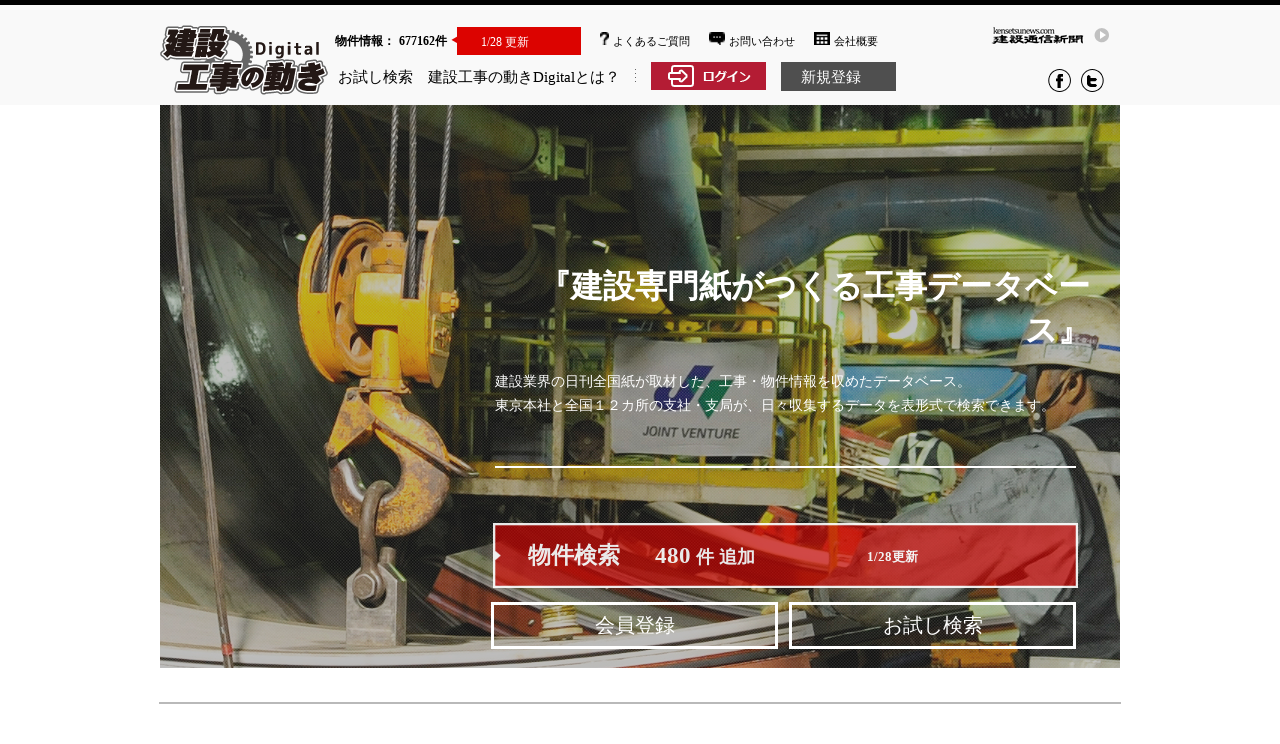

--- FILE ---
content_type: text/html; charset=UTF-8
request_url: https://ugoki.kensetsunews.com/
body_size: 23037
content:
<!DOCTYPE html>
<html lang="ja">
	<head>
		<meta charset="utf-8">
		<title>「建設工事の動き Digital」　トップページ
</title>

		<!-- CSSの読み込み -->
		<link href="/css/normalize.css" rel="stylesheet">
<link href="/css/my.css" rel="stylesheet">
<link href="/css/style.css" rel="stylesheet">
<link rel="stylesheet" href="/css/styles.css">

		<!-- JavaScriptの読み込み -->
		
		<!--[if lt IE 9]>
		<script src="/js/html5shiv.js"></script>
		<script src="/js/respond.js"></script>
		<![endif]-->
		
<script>
  (function(i,s,o,g,r,a,m){i['GoogleAnalyticsObject']=r;i[r]=i[r]||function(){
  (i[r].q=i[r].q||[]).push(arguments)},i[r].l=1*new Date();a=s.createElement(o),
  m=s.getElementsByTagName(o)[0];a.async=1;a.src=g;m.parentNode.insertBefore(a,m)
  })(window,document,'script','https://www.google-analytics.com/analytics.js','ga');

  ga('create', 'UA-78627314-1', 'auto');
  ga('send', 'pageview');

</script>
		
	</head>
<body>
			
	<header>
	<div id="header_wrap">
		<div class="header_line_black"></div>
		<div id="header">
			<div id="header_logo1"><a href="/"><img src="/img/kouji_logo.png"></a></div>
			<div id="header_area">
				<div class="tier">
					<div id="upper_tier1">
						<div class="sub_menu"><b>物件情報：</b></div>
						<div class="sub_menu"><b>677162件</b></div>
						<div class="sub_menu update_date">1/28 更新</div>
						<div class="sub_menu help_icon"><img src="/img/qestion.png"></div>
						<a href="/faq" class="sub_menu">よくあるご質問</a>
						<div class="sub_menu query_icon"><img src="/img/query.png"></div>
						<a href="mailto:ugoki-support@kensetsunews.com" class="sub_menu">お問い合わせ</a>
						<div class="sub_menu"><img src="/img/corpration.png"></div>
						<a href="https://www.kensetsunews.com/corporate"><div class="sub_menu">会社概要</div></a>
					</div>
					<div id="upper_tier2"><a href="https://www.kensetsunews.com/"><img src="/img/kensetsunews_logo.png" alt="logo2" id="header_logo2"></a></div>
				</div>
				<div class="clear"></div>
				<div class="header_line_gray"></div>
				<div class="tier">
				
					<div id="lower_tier1">
													<a href="/trial"><div class="menu">お試し検索</div></a>
							
																					<a href="/introduction"><div class="menu">建設工事の動きDigitalとは？</div></a>
																			
						<div class="menu"><img src="/img/dot.png"></div>
	
													<a href="/user/public/login"><div class="menu"><img src="/img/login.png"></div></a>
							<a href="/mou"><div class="menu member_new">新規登録</div></a>
											</div>

					<div id="lower_tier2">
						<a href="https://twitter.com/kensetsunews" id="twitter_aicon" ><img src="/img/twitter.png" ></a>
						<a href="https://www.facebook.com/kensetsunews" id="facebook_aicon"><img src="/img/facebook.png"></a>
					</div>
				</div>
			</div>
		</div>
		<div class="clear"></div>
		<div class="header_line_gray"></div>
	</div>
	</header>


    <div id="intro" style="margin: 0; padding: 0; text-align: center;">
        <!-- <div style="height: 200px; width: 960px; background-color: #F5F5F5; text-align: center; margin: 0 auto;">intro_area1</div> -->
        <div id="articleinfo" align="center">
            <div class="absolute">
                <div class="title">
                    『建設専門紙がつくる工事データベース』
                </div>
                <div class="description">
                    建設業界の日刊全国紙が取材した、工事・物件情報を収めたデータベース。<br>
                    <div class="interchar">
                        東京本社と全国１２カ所の支社・支局が、日々収集するデータを表形式で検索できます。
                    </div>
                </div>
                
                <hr width="90%" size="5" color="#fff" class="partitionline">
                <h2 class="linkbtn">
                    <a href="/ugoki/news" id="link">
                        <div class="articlelink">
                            <div class="article">
                                <div class="articlenumber">
                                    <label for="link" class="property">物件検索</label>
                                    <label for="link" class="number">480</label>
                                    <label for="link" class="ken">件</label>
                                    <label for="link" class="published">追加</label>
                                </div>
                            </div> 
                            <div class="datatime">
                                <div class="update">
                                    <label for="link">1/28更新</label>
                                </div>
                            </div>
                        </div>
                    </a>
                </h2>
                <div class="clear">
                </div>
                <div class="linkbtn">
                    <a href="/mou" id="link">
                        <div class="registration">会員登録</div>
                    </a>   
                </div>
                <div>
                    <a href="trial" id="link">
                        <div class="searchtry">お試し検索</div>
                    </a>   
                </div>
            </div>
        </div>

        <hr size="3" color="#b9b9b9" width="960px" style="margin: 0 auto;">
        <div id="koujinougoki_descriprion">
            <h1>「建設工事の動き&nbsp;Digital」とは？</h1>
            <div class="above text">日刊全国紙である「建設通信新聞」が持つ取材ネットワークで、官／民、建築／土木すべての建設プロジェクト計画から設計、入落札に関する情報を収集、新聞記事ではなく、データ形式として提供します。情報は毎週水曜日に更新し、新聞記事のスクラップではなく、Excelなどで加工できるデータ提供が特徴です。新聞に未掲載の情報も数多く収録しています。</div>
            <div class="left_area">
                <h3>現在掲載中の最新物件情報（一部抜粋）</h3>
                <table id="article_info">
                    <tr>
                        <th class="item1">項目</th>
                        <th class="item1">内容</th>
                        <th>掲載件数</th>
                    </tr>
                    <tr>
                        <td rowspan="3">工事種別</td>
                        <td class="even_number">建築</td>
                        <td class="even_number post_number">
                            220件
                        </td>
                    </tr>
                    <tr>
                        <td>土木</td>
                        <td class="post_number">
                            165件
                        </td>
                    </tr>
                    <tr>
                        <td class="even_number">設備</td>
                        <td class="even_number post_number">
                            45件
                        </td>
                    </tr>
                </table>
                <h3>「建設工事の動き　Digital」のデータ優位性</h3>
                <div class="text text_bottom">日刊全国紙「建設通信新聞」に掲載されたすべての工事記事に加え、未掲載の情報も収録、データ化しています。新聞記事検索にはない、整理された工事情報が全国規模で検索でき、貴社の営業活動に幅広く役立ちます。貴社のニーズにもとづいて検索したデータは、Excelなどで加工できるCSV形式で一括出力が可能です。</div>
                <a href="/mou" id="link"><button>会 員 登 録</button></a>
            </div>
            <div class="right_area">
                <img src="img/success.png">
                <div class="text text_bottom">サービスを提供している日刊建設通信新聞社では、本社と全国12カ所の支社・支局が日々、取材に動いています。「建設通信新聞」1日の記事数は平均で約２００本。これらの記事から、工事やプロジェクトに関する情報を抽出・再構成するとともに、未掲載の情報も加えて、生きたデータを収録しています。</div>
            </div>
            <div class="clear"></div>
        </div>
        <hr size="3" color="#b9b9b9" width="960px" style="margin: 0 auto;">
<!--         <div class="newNews"> -->
<!--             <h1>お知らせ・最新ニュース</h1> -->
<!--             <div class="titleText"> -->
<!--                 建設工事の動きdigitalの最新情報やお知らせを掲載いたします。 -->
<!--             </div> -->


                                         <!--
﻿<div class="topNews" style="width: 960px; height: auto; margin-left: auto; margin-right: auto;">


	<div class="topLeftNews">
		<div class="subNewsTitle">
			次回更新について（2024年8月9日）
		</div>
		<div class="dateText">
			
		</div>

		<div class="newsText" style="text-align: left; width: 960px;">
８月12日（月）から15日（木）まで、夏季臨時休業のため、次回のデータ更新は８月21日となります。ご了承ください。
		</div>
	</div>

	
	<div class="topRightNews">
		<div class="subNewsTitle">
			大型工事物件が増えております
		</div>
		<div class="dateText">
			２０１６年４月１日
		</div>
		<div class="newsImage">
			<img src="/img/test2.png">
		</div>        
		<div class="newsText">
			社会保険加入促進取り組みの目標年次まであと1年。首都圏ではゼネコン各社が積み上げた手持ち工事高(未消化工事高)も年度後半から相次ぎ着工、大型工事のピークを迎える。中期的には建設産業従事者の異次元とも言える大量退職に備え、生産性向上の取り組みも急速に進む。
		</div>
	</div>
	
</div>

<div class="clear"></div>

<div class="lowNews">

	<div class="lowLeftNews">
		<div class="subNewsTitle">
			システムメンテナンス予定のお知らせ
		</div>
		<div class="dateText">
 			２０１６年４月１日
		</div>
		<div class="newsImage">
			<img src="/img/test.png">
		</div>
		<div class="newsText">
 			社会保険加入促進取り組みの目標年次まであと1年。首都圏ではゼネコン各社が積み上げた手持ち工事高(未消化工事高)も年度後半から相次ぎ着工、大型工事のピークを迎える。中期的には建設産業従事者の異次元とも言える大量退職に備え、生産性向上の取り組みも急速に進む。
		</div>
	</div>
	
	<div class="lowRightNews">
		<div class="subNewsTitle">
 			お電話にてお申し込み頂きましたお客様へ
		</div>
		<div class="dateText">
 			２０１６年４月１日
		</div>
		<div class="newsImage">
			<img src="/img/test2.png">
		</div>
		<div class="newsText">
 			社会保険加入促進取り組みの目標年次まであと1年。首都圏ではゼネコン各社が積み上げた手持ち工事高(未消化工事高)も年度後半から相次ぎ着工、大型工事のピークを迎える。中期的には建設産業従事者の異次元とも言える大量退職に備え、生産性向上の取り組みも急速に進む。
		</div>
	</div>
-->	
<div class="clear"></div>
</div>


                         

<!--         </div> -->
        <hr size="3" color="#b9b9b9" width="960px" style="margin: 0 auto;">
        <div id="three_points">
            <h1>３つのポイント</h1>
            <div class="above_text">建設専門紙ならではのデータ項目の豊富さと、実務での使用を念頭に置いたExcelなどで加工できるCSV形式のダウンロード機能、最新の情報を見逃さない更新情報通知機能（メールによる通知、７月開始予定）がポイントです。</div>
            <div id="point3_area">
                <div id="point3_area">
                    <div class="point_123">
                        <div class="point_1 opacity relative1">
                            <h3><font size="5">1.</font>業界屈指の詳細検索</h3>
                            <div class="text_size">あらゆる属性での検索が可能です</div>
                        </div>
                        <img src="img/3point_1.png" class="point_img">
                        <!-- <div class="point_img" id="point_img_1"></div> -->
                        <div class="point_1 point_height">
                            <div class="text_3point">工事名、工事場所、工事規模、発注者、施工者、設計者など、あらゆる属性での検索が可能です。データは毎週水曜日に更新されます。</div>
                            <a href="/search_help"><button>検索手順を見る</button></a>
                        </div>
                    </div>
                    <div class="point_123">
                        <div class="point_2 opacity relative1">
                            <h3><font size="5">2.</font>結果の一括ダウンロード</h3>
                            <div class="text_size">「CSVファイル」としてダウンロードが可能です</div>
                        </div>
                        <img src="img/3point_2.png" class="point_img">
                        <!-- <div class="point_img" id="point_img_2"></div> -->
                        <div class="point_2 point_height">
                            <div class="text_3point">検索結果は、Excelなどの表計算ソフトで加工できる「CSV形式」としてダウンロードが可能です。毎週更新される情報を付加して、貴社独自のデータが作成できます。</div>
                            <a href="/csv_help"><button>CSVの活用手順</button></a>
                        </div>
                    </div>
                    <div class="point_123">
                        <div class="point_3 opacity relative1">
                            <h3><font size="5">3.</font>メールによる更新情報の受け取り</h3>
                            <div class="text_size">キーワード登録をしておくとメールで通知されます</div>
                        </div>
                        <img src="img/3point_3.png" class="point_img">
                        <!-- <div class="point_img" id="point_img_3"></div> -->
                        <div class="point_3 point_height">
                            <div class="text_3point">キーワード登録をしておくと、更新時にそのキーワードを含んだ情報がアップされたら、メールで通知されます。</div>
                            <a href="/mail_help"><button>メールの活用手順を見る</button></a>
                        </div>
                    </div>
                </div>
                <div class="clear"></div>
                <a href="/mou" id="link"><button class="entry">会　員　登　録</button></a>
            </div>
        </div>
        <hr size="3" color="#b9b9b9" width="960px" style="margin: 0 auto;">
        <div class="ratesGuidance">
            <div id="feeplan">
                <div class="top">
                    <div class="title">
                        料金のご案内
                    </div> 
                    <div class="comment">
                        月額11,000円（税込）という利用しやすい料金設定で、全国の工事情報をお気軽に入手、活用いただけます。
                    </div>
                </div>
                <div class="table">
                    <table class="tableinfo">
                        <tr>
                            <th>内容</th>
                            <th>料金</th>
                            <th>更新</th>
                        </tr>
                        <tr>
                            <td>検索、csvダウンロードほか<br>すべての機能が利用可能</td>
                            <td>月額11,000円<BR>(工事情報誌「月刊建設工事の動<BR>き」(月額4400円)のご購読は<BR><a href="https://www.kensetsunews.com/gekkan_ugoki_guide">こちら</a>)</td>
                            <td>毎週水曜早朝更新</td>
                        </tr>
                    </table>
                    <div class="caution">
                        ※価格は全て税込
                    </div>
                    <div class="description">
                        1契約につき、1つのIDを発行いたします。ご契約後は、 IDはメールアドレスとし、パスワードはご自分で設定可能です。どのパソコンからでもアクセス可能です。ログイン中に他のパソコンからアクセスしますと接続が切断されます。
                    </div>
                </div>
                <div class="link">
                    <a href="mou">
                        <div class="application">
                            <!-- <label for="link">会員登録</label> -->
                            会員登録
                        </div>
                    </a>
                    <a href="trial" id="link">
                        <div class="searchlink">
                            <!-- <label for="link">お試し検索</label> -->
                            お試し検索
                        </div>
                    </a>
                    <div class="tel">
                        <div class="subscription">
                            お電話でのお問い合わせはこちらから
                        </div>
                        <h3 class="tellphone">
                            TEL.03-3259-8711
                        </h3>
                        <div class="timelimit">
                            平日09:30から17:30まで
                        </div>
                    </div>            
                </div>
            </div>
        </div>
        <div class="clear"></div>
        <hr size="3" color="#b9b9b9" width="960px" style="margin: 0 auto;">
        
        <div id="contractflow">
            <div>
                <h1>
                    ご契約の流れ<br>
                </h1>            
            </div>

            <div>
                <div class="degital">
                    建設工事の動きdigitalは簡単な手順でご利用可能です
                </div>
            </div>

            <div align="center">
                <img src="img/contract.png" width="800" alt="" class="ph">
            </div>

            <div id="maillink">
                <h2>
                    <a href="/mou" id="link">
                        <p class="sentmail">会員登録</p>
                    </a>   
                </h2>
            </div>

            <div>
                <p class="subscription">
                    お電話でのお問い合わせはこちらから
                </p>
                <h3 class="tellphone">
                    TEL.03-3259-8711
                </h3>
                <p class="timelimit">
                    平日09:30から17:30まで
                </p>
            </div>

        </div>
        <hr size="3" color="#b9b9b9" width="960px" style="margin: 0 auto;">
        <div class="advertisingImage">
            <div id="closing">
                <!-- <img src="img/closing.png"> -->
                <img src="img/closing_.png">
            </div>
            
            <div class="imageText">
                <div class="imageTitleText">
                    営業に欠かせない情報を届けたい
                </div>
                <hr class="imageLine">
                <div class="imageMainText">
                   営業に欠かせない情報を簡単に検索する、全国で日々働いている記者が集めた工事情報を、エクセルなどで利用しやすくするために、このサービスは生まれました。<br>
                    入札情報や落札結果だけでなく、構想・計画段階、設計段階なども収録した データベースを、ぜひご体験ください。
                </div>
                <div class="imageSender">
                    日刊建設通信新聞社
                </div>
            </div>
         </div>
    </div>
    <hr size="3" color="#b9b9b9" width="960px" style="margin: 0 auto;">
    
    
		<!-- ↓↓↓フッタ― -->
	<div id="footer_wrap">
		<div id="footer">
			<div class="footer_area1">
				<div id="footer_area1_1">
					<div><a href="/"><img src="/img/kouji_logo_footer.png"></a></div>
					<div>株式会社日刊建設通信新聞</div>
					<div class="mail">&#12306;101-0054</div>
					<div class="mail">&nbsp;東京都千代田区神田錦町3-13-7（名古路ビル本館）</div>
					<div class="clear"></div>
					<div id="co_URL">URL&nbsp;:&nbsp;<a href="https://www.kensetsunews.com/">kensetsunews.com</a></div>
				</div>
				<div class="partition_line"><img src="/img/footer_dot.png"></div>
				<div id="footer_area1_2">
											<div class="item">▶&nbsp;<a href="/user/public/login">ログイン</a></div>
						<div class="item">▶&nbsp;<a href="/trial">お試し検索</a></div>
									</div>
				<div class="partition_line"><img src="/img/footer_dot.png"></div>
				<div id="footer_area1_3">
					<div class="item">▶&nbsp;<a href="/introduction">建設工事の動きDigitalとは？</a></div>
					<div class="item">▶&nbsp;<a href="/faq">良く有るご質問</a></div>
					<div class="item">▶&nbsp;<a href="/agreement">規約・プライバシーポリシー</a></div>
				</div>
				<div class="partition_line"><img src="/img/footer_dot.png"></div>
				<div id="footer_area1_4">
					<div class="item">▶&nbsp;<a href="https://www.kensetsunews.com/corporate">会社概要</a></div>
					<div class="item">▶&nbsp;<a href="mailto:ugoki-support@kensetsunews.com">お問い合わせ</a></div>
					<div class="item">▶&nbsp;<a href="https://www.kensetsunews.com/">建設通信新聞社HPへ</a></div>
				</div>
			</div>
		</div>
		<div class="clear"></div>
		<div class="footer_area2 relative2">Copyright &copy; The Kensetsutsushin Shimbun Corporation.</div>
	</div>
	<!-- ↑↑↑フッタ― -->
</body>
</html>


--- FILE ---
content_type: text/css
request_url: https://ugoki.kensetsunews.com/css/my.css
body_size: 9725
content:
@charset "UTF-8";
/**{
	border: solid 1px red;
}*/

/*管理者側のCSS*/
/*---------------------------------------*/
/*---共通------------------------------------*/
/*---------------------------------------*/

*{
	font-family:'メイリオ',Meiryo;
}

.input-group-addon{
	margin: 10px;
	background-color: transparent;
	border-style: none;
}

.text-hight{
	line-height: 250%;
}

.form-control{
	border: solid 3px #D5D5D5;
	height: auto;
}

.input_word{
	margin-left: 20px;
	padding-right: -1px;
	width: 96.5%;
}

/*---------------------------------------*/
/*---共通------------------------------------*/
/*---------------------------------------*/


#menu .btn{
	margin: 5px;
}

#menu select{
	margin: 5px;
}

textarea{
		overflow: auto;
}

.resultTable{
	width: 80px;
}

.resultTable2{
	width: 100px;
}

.resultTable3{
	width: 200px;
}

.homeContents{
	margin: 150px 0;
}

.space{
	margin-bottom: 5px
;}

.eiji{
	width: 100%;
	word-break: break-all;
}

#listTable div{
	overflow: hidden;
	text-overflow: ellipsis;
}

#listTable{
	min-width: 960px;
}

#listTable th{
	background-color: #7F7F7F;
    color: #FFFFFF;
    font-weight: 300;
}
#listTable .sort{
background-color: #7F7F7F;
    color: #FFFFFF;
    font-weight: 300;
}

#listTable td{
	max-width: 20px;
	font-size: 90%;
}

.listTable_over{
	margin-bottom: 5px;
}

header{
	background-color: #f9f9f9;
}
header hr{
	margin-top: 5px;
}

#header_admin{
	min-width: 960px;
	max-width: 1200px;
	margin-left: 50px;
	margin-top: 10px;
}

#header_admin hr{
	height: 2px;
	border: 0;

}

.admin_menu span{
	font-size: 2em;
	margin: 0 5px;
}

.error_msg{
	text-align: center;
	color: #F14D4D;
	font-weight: 600;
}

#member .error_msg{
	text-align: left;
	margin-top: -15px;
}

ul{
	list-style: none;
	padding-left: -10px;
}
#ja_map ul{
	list-style: none;
	
	width: 100px;
	margin: 0 0 0 -40px;
}

#ja_map li{
	margin: 1px 0;
	
}

#ja_map button{
	width: 102px;
	margin: 0px 0;
	border: none;
	background-color: #e7e5e5;
}

#ja_map .prefectures{
	width: 101px;
    height: 35px;
    margin: 0.5px 0;
    padding: 10px;
    border: solid 0.5px #e7e5e5;
}

.area{
	font-size: 1.2em;
	margin: 0;
	line-height: 21px;

}

.ja_area{
	float: left;
	width: 25%;

}

#news_detail .error_msg{
	text-align: left;
	margin-top: -15px;

}

#news_detail .no_checkbox_delete{
	opacity:0.5;
}

.error_msg_delete{
	text-align: center;
	color: #F14D4D;
	font-weight: 600;
	text-align: left;
	margin: 15px 0 -15px 0;
}

#regi_date{
	padding-top: 6px;
}

#ja_map{
	width: 50%;
	float: left;
}

#condition_select{
	width: 50%;
	float: left;
}


#condition_selection_input_csv{
	margin: 0px 10px 10px 0;
	height: 65px;
	min-width: 960px;
	max-width: 1200px;
	text-align: right;
	float: right;
}

#condition_selection_input{
	padding: 30px 0;
	background-color: #7f7f7f;
	font-weight: 600;
	color: white;
	width: 100%;
	text-align: center;
	font-size: 2em;
	margin: 0px 0 10px 0;
}

.clear{
	clear: both;
	margin-bottom: 1px;
}

#ja_map label{
	padding: 10px 0 10px 35px;
	width: 101px;
}

#kyusyu{
	background-color: #caacd1;
}

#tyugoku{
	background-color: #e83416;
}

#tyubu_hokuriku{
	background-color: #bb7126;
}

#hokkaido{
	background-color: #6dc8e1;
}

#ja_map #hokkaido{
	width: 111px;
}

#shikoku{
	background-color: #c65099;
}

#kansai{
	background-color: #f7c966;
}

#kanto_shinetsu{
	background-color: #559bcd;
}

#tohoku{
	background-color: #47b455;
}

.all_checkbox{
	background-color: #f4e7e0;
	padding: 15px;
	margin-right: 10px;
	width: 160px;
}

#ja_map .all_checkbox{
	background-color: #f4e7e0;
	padding: 15px 15px 15px 35px;
	width: 190px;
	position: relative;
	top: 110px;
}

.area2{
	margin-bottom: -70px;
}

.area3{
	float: right;
}

#world_map_position{
	margin-top: -150px;
}
.world{
	width: 25%;
	float: right;

}

.world #world{
	background-color: #b4b4b4;
}

#world_map_wrap{
	width: 25%;
	float: right;
}

#world_map{
	width: 101px;
	margin: 15px 0 50px;
	position: relative;
}

#condition_select label{
	padding-left: 40px;
	font-size: 110%;
}

#search_clear_btn{
	text-align: center;
}

#search_clear_btn button{
	margin: 10px;
	width: 250px;
	height: 50px;
	color: #FFFFFF;
	font-weight: 500;
	font-size: 140%;
	background-color: #d47e85;
	border-color:	#FFFFFF;
}

#search_clear_btn input{
	margin: 10px;
	width: 250px;
	height: 50px;
	color: #FFFFFF;
	font-weight: 500;
	font-size: 140%;
	background-color: #d47e85;
}

#admin_search_clear_btn{
	text-align: center;
}

#admin_search_clear_btn button{
	margin: 10px;
	width: 250px;
	height: 50px;
	color: #FFFFFF;
	font-weight: 500;
	font-size: 140%;
	background-color: #5cb85c;
}

#admin_search_clear_btn input{
	margin: 10px;
	width: 250px;
	height: 50px;
	color: #FFFFFF;
	font-weight: 500;
	font-size: 140%;
	background-color: #5cb85c;
}


#search_result{
	text-align: center;
}

#output_csv{
	float: right; 
	margin: 0px 15px 0 0;
	font-size: 14px;
}

#draft_news_refer{
	font-size: 1.3em;
	float: right; 
	margin: 0px 5px;
}

#draft_news_refer button{
	padding: 7.5px 20px;
	margin: 2px 5px 1px -10px;
	border: none;
}

#draft_news_btn{
	font-size: 1.3em;
	float: right; 
	margin: 0 10px 0 0;
}

#draft_news_btn button{
	padding: 5px 30px;
	margin: 3px 5px;
}

#output_csv input{
	padding: 6px 10px;
	margin: 4px 0;
}

.disp_result{
	font-size: 1.3em;
	float: right;
	margin: 5px;
	border: solid 3px #D5D5D5;
}

.draft_news_csv{
	float: right;
	margin: 1px 5px;
}

#draft_news_titel{
	float: right;
	margin-top: 10px;
}

.draft_news_csv input{
	float: right;
	margin: 1px 0px 0 1px;
	border: solid 3px #D5D5D5;
	width: 230px;
}


.disp_result select{
	padding: 0 10px;
}

/* ページング */
.tablenav {
	color: #2583ad;
	background:white;
	margin: 1em auto;
	line-height:2em;
	text-align:center;
	font-size: 15px;
}
.tablenav span {
	vertical-align: top;
}

.pagination a.page-numbers, .tablenav .current {
	color: #00019b;
	padding: 2px .4em;
	border:solid 1px #ccc;
	text-decoration:none;
}

a.page-numbers:hover {
	color:white;
	background: #328ab2;
}

.tablenav .current {
	color: white;
	background: #328ab2;
	border-color: #328ab2;
	font-weight:bold;
}

.tablenav .next, .tablenav .prev {
	border:0 none;
	background:transparent;
	text-decoration:underline;
	font-weight:bold;
}

.tourokubi{
	min-width: 80px;
	max-width: 100px;
}

.kijisyubetu{
	min-width: 90px;
	max-width: 100px;
}

.koujimeisyou{
	min-width: 200px;
}

.hattyuu{
	min-width: 200px;
}

.sekousya{
	min-width: 200px;
}

.sekkeisya{
	min-width: 200px;
}

#condition_select .item{
	padding-left: 0;
	margin: 15px 0 8px 0;
}

#condition_select hr{
	margin-bottom: 0px;
}

.mail_addres{
	min-width: 170px;
}

.sent_mail{
	min-width: 80px;
	font-size: 93%;
}

.regist_date{
	min-width: 60px;
	font-size: 93%;
}

.start_date{
	min-width: 60px;
	font-size: 93%;
}

.end_date{
	min-width: 60px;
	font-size: 93%;
}

.corporate_name{
	min-width: 170px;
}

.user_name{
	min-width: 150px;
}

.send_mail_btn{
	min-width: 120px;
}


#selectFile{
	width: 90%;
}

.display_number{
	float: right;
	line-height: 40px;
	margin: 1px 10px 0 0;
}

.display_number_select{
	float: right;
	margin-right: 10px;

}

.display_number_select .form-control{
	height: auto;
}

#new_news{
	font-size: 1.3em;
	margin-right: 17px;
}

#pager{
	text-align: center;
}

input .item{
	border: solid 3px #D5D5D5;
}

#member .form-control{
	height: 40px;
}

.exposition{
	font-size: 60%;
}

#ja_img img{
	margin: 20px;
	width: 80%;
}

.top_contents_font{
	font-size: 250%;
}

.container{
	font-size: 90%;
}

#csvfile_input_btn{
	float: right; 
	margin: 0px;
}

#csvfile_input_btn button{
	padding: 9px 15px;
	margin: 2px 5px;
	font-size: 14px;
}

#csvfile_refer{
	font-size: 1.3em;
	float: right; 
	margin: 0px 5px;
}

#csvfile_refer button{
	padding: 5px 20px;
	margin: 2.0px 5px 1px -10px;
}

.draft_news_csv{
	float: right;
	margin: 1px 5px;
}

.draft_news_csv input{
	float: right;
	margin: 1px 0px 0 1px;
	border: solid 3px #D5D5D5;
	width: 230px;
}

.content_wrap{
	min-width: 960px;
	max-width: 1170px;
	margin: 0 auto;
	padding: 0 15px;
}

#search_result_wrap{
	min-width: 960px;
	padding: 0 15px;
}

#input_area_wrap{
	min-width: 960px;
	max-width: 1200px;
	margin: 0 auto;
}


.container_wrap{

	min-width: 1050px;
	max-width: 1200px;
	margin: 0 auto;
	padding: 0 25px;
}

.member_new_btn{
	text-align: right;
	padding-right: 25px;
}


.btn_style button{
	padding: 9px 15px;
	margin: 2px 5px 5px;
	font-size: 14px;
}

.send_mail_btn_wrap{
	float: right;
	margin-right: 15px;
}

.kijisyubetu_check label{
	margin-bottom: 20px;
}

#condition_select .input-group{
	margin-left: 20px;
}

.hidden_tag{
	display: none;	
}

/* ♀ */
/* 「しばらくおまちください」 */
#progress {
	position: absolute;
	width: 300px;
	height: 130px;
	text-align: center;
	background-color: #000000;
	color: #ffffff;
	font-family:'ヒラギノ角ゴ Pro W3','Hiragino Kaku Gothic Pro','メイリオ',Meiryo,'ＭＳ Ｐゴシック',sans-serif;
	font-size: 18pt;
	font-weight:bold;
	line-height: 12pt;
	padding-top: 45px;
	border-radius: 10px;
}


--- FILE ---
content_type: text/css
request_url: https://ugoki.kensetsunews.com/css/style.css
body_size: 29305
content:
@charset "UTF-8";

/*--------------------------------------*/
/*-------------契約の流れ画面-------------*/
/*--------------------------------------*/

/*コンテンツ全体枠の設定*/
#contractflow{
	width: 960px;
	margin: 15px auto 25px;
	padding: 0px 80px;
	/*border: #f6bb9e 1px solid;*/
	background-color: #fff;
	position: relative;/*基準ボックス化*/
}

.help_text_right{
	float: right;
	margin-right: 20px;
}
/*ページタイトルの設定*/
#contractflow h1{
	text-align: center;
	font-size:250%;
	margin: 0;
}

/*メール申込みリンク領域*/
#contractflow h2{
	text-align: center;
	font-size:150%;
}

/*タイトル下の説明文*/
#contractflow .degital{
	text-align: center;
	margin-bottom: 25px;
}

/*メール申込みリンク*/
#contractflow .sentmail{
	text-align: center;
	background-color: #ab1a2e;
	color: #ffffff;
	padding: 10px;
	width: 600px;
}

/*電話申し込み文*/
#contractflow .subscription{
	text-align: center;
	margin: 0;
	font-weight:bold;
}

/*窓口指定時間文*/
#contractflow .timelimit{
	text-align: center;
	margin: 0;
	font-weight:bold;
}

/*契約の流れ画像*/
#contractflow .ph{
	margin: 0 auto;
}

/*リンク設定*/
#contractflow a{
	text-decoration: none;
}


/*電話番号領域*/
#contractflow h3{
	text-align: center;
	font-size:200%;
}

/*電話番号領域*/
#contractflow .tellphone{
	margin: 0;
}

/*メール申込み領域*/
#maillink{
	width: 600px;
	margin: 0 auto;
}


/*-------------------------------------------*/
/*-------------工事データベース画面-------------*/
/*-------------------------------------------*/

/*コンテンツ全体枠の設定*/
#articleinfo{
	width: 960px;
	/*height: 751px;*/
	margin: 0 auto;
	/*-moz-background-size:100% 100%;*/
	background-size:100%;
	background-repeat: no-repeat;
	background-image: url("../img/intro_main.png");
}

/*画像全体の領域*/
#articleinfo .absolute {
	padding: 160px 30px;
	text-align: right;
	color: #fff;
	/*font-size: 270%;*/
	/*width: 830px;*/
	width: 610px;
	margin-left: auto;
	padding-bottom: 110px;
}

/*タイトル下の説明文*/
#articleinfo .description{
	color: #fff;
	font-size: 14px;
	/*padding: 20px 43px;*/
	padding: 20px 15px;
	text-align: left;
}

/*タイトル下の説明文の字間*/
#articleinfo .interchar{
	line-height: 30px;
}

/*区切り線*/
#articleinfo .partitionline{
	margin: 25px auto;
	padding-left: 30px;
}

/*物件情報リンクの領域*/
#articleinfo .articlelink{
	background-image: url("../img/property_info.png");
	-moz-background-size:100% 100%;
	background-size:100% 100%;
	width: 585px;
	height: 65px;
	margin: 55px auto 0;
	opacity: 0.9;
}

/*タイトル領域*/
#articleinfo .title{
	font-weight:bold;
	font-size: 200%;
}

/*物件情報、掲載の領域*/
#articleinfo .article{
	color: #fff;
	font-size: 20px;
	width: 330px;
	text-align: left;
	float: left;
	margin: 16.5px auto;
}

/*更新日の領域*/
#articleinfo .datatime{
	color: #fff;
	font-size: 13px;
	/*width: 376px;*/
	text-align: right;
	float: right;
	margin: 25px auto;
}

/*物件情報、掲載の領域*/
#articleinfo .articlenumber .property{
	margin-left: 35px;
	font-size: 23px;
}
#articleinfo .articlenumber .number{
	font-size: 23px;
	margin: 0 0px 0px 30px;
}
#articleinfo .articlenumber .ken{
	font-size: 18px;
}
#articleinfo .articlenumber .published{
	font-size: 18px;
}

/*更新日の領域*/
#articleinfo .update{
	margin-right: 160px;
}

/*会員登録の領域*/
#articleinfo .registration{
	font-size: 20px;
	color: #fff;
	padding: 7px 3px;
	width: 275px;
	border: 3px solid #fff;
	margin-left: 11px;
	float: left;
	margin-top: 10px;
	text-align: center;
	
}

/*お試し検索領域*/
#articleinfo .searchtry{
	font-size: 20px;
	color: #fff;
	padding: 7px 3px;
	width: 275px;
	border: 3px solid #fff;
	margin-right: 14px;
	float: right;
	margin-top: 10px;
	text-align: center;
}

/*会員登録、お試し検索の領域*/
#articleinfo .linkbtn{
	margin: 0;
}

/*--------------------------------------*/
/*-------------料金ご案内画面-------------*/
/*--------------------------------------*/

/*コンテンツ全体枠の設定*/
.ratesGuidance{
	height: 360px;
	width: 960px;
	text-align: center;
	margin: 45px auto;
}
.ratesGuidance #feeplan{
	/*
	padding: 40px 80px;
	background-color: #fff;
	position: relative;基準ボックス化
   */ 
	
}

/*タイトル設定*/
#feeplan .title{
	text-align: center;
	font-size:200%;
	margin: 0;
	font-weight:bold;
	margin-bottom: 30px;
}

/*タイトル下の説明文*/
#feeplan .comment{
	text-align:center;
	font-size: 13.5px;
}

/*表組領域の設定*/
#feeplan .table{
	border-collapse: collapse;
	float: left;
	width: 55%;
	margin-top: 30px;
	padding-left: 1.5%;
}

/*表組の設定*/
#feeplan .tableinfo{
	border-collapse: collapse;
	border: 3px solid #000000;
	text-align: center;
	font-weight: bold;
}

/*表組の項目部分*/
#feeplan .tableinfo th{
	background-color: #C0C0C0;
	border: solid 1px;
	padding: 5px 0; 
}
/*表組の内容部分*/
#feeplan td {
	border: solid 1px;
	padding: 0.5em;
	font-size: 13px;
	height: 63px;
}

/*※部分*/
#feeplan .caution{
	text-align: right;
	width: 100%;
	margin-top: 5px;
	font-size: 13.5px;
}

/*表組下の説明文*/
#feeplan .description{
	width: 100%;
	margin-top: 22px;
	font-size: 13.5px;
	text-align: left;
}

/*申込み、電話領域の設定*/
#feeplan .link{
	width: 40%;
	float: right;
	margin-top: 6px;
	padding-right: 1.5%;
}

/*メール申込みリンク*/
#feeplan .application{
	text-align: center;
	background-color: #ab1a2e;
	color: #ffffff;
	padding: 10px;
	margin-top: 25px;
	margin-bottom: 20px;
	font-size: 18px;
}

/*お試し検索リンク*/
#feeplan .searchlink{
	text-align: center;
	background-color: #444444;
	color: #ffffff;
	padding: 10px;
	margin-top: 0px;
	margin-bottom: 21px;
	font-size: 18px;
}

/*電話申込み詳細記述領域*/
#feeplan .tel{
	text-align: center;
}

/*電話申し込み文*/
#feeplan .subscription{
	text-align: center;
	margin: 0;
	font-weight:bold;
	font-size: 13.5px;
}

/*窓口指定時間文*/
#feeplan .timelimit{
	text-align: center;
	margin: 0;
	font-weight:bold;
	font-size: 13.5px;
}

/*電話番号領域*/
#feeplan .tellphone{
	margin: 0;
	font-size: 25px;
}

/*リンク設定*/
#feeplan a{
	text-decoration: none;
}

/*電話番号領域*/
#feeplan h3{
	text-align: center;
	font-size:250%;
}

/**{
	border: solid 1px red;
}*/

/*公開側のCSS*/
/*---------------------------------------*/
/*---共通------------------------------------*/
/*---------------------------------------*/

*{
	font-family:'メイリオ',Meiryo;
}

.text_left{
	text-align: left;
}

#imageArea{
	text-align: center;
}

#titleArea{
	text-align: center;
	width: 760px;
	margin: 0 auto ;
}

#background{
	padding: 0 0 50px 0;
	background-color: #F5F5F5;
	text-align: center;
}

#contentArea{
	padding: 20px;
	background-color: #FFFFFF;
	text-align: center;
	width: 760px;
	margin: 0 auto ;
}

h1{
	padding: 25px;
	margin-top: 0;
}

.itemName{
	margin: 25px 0px;
}

.itemName_left{
	text-align: left;
	margin: 10px 0px;
}

.itemName_right{
	text-align: right;
	margin: 10px 0px;
}

.itemInput{
	width: 100%;
	height: 35px;
	margin-bottom: 20px;
}

button{
	/*background-color: #E6B2B7;*/
	background-color: #d47e85;
	color: #ffffff;
	border-radius: 7px;
}

button[type="submit"]{
	width: 350px;
	height: 50px;
	/*margin: 20px 0;*/
	margin: 0;
	border: none;
}

button.reserve_all_clear{
	width: 350px;
	height: 50px;
	/*margin: 20px 0;*/
	margin: 0;
	border: none;
}


.clear{
	clear: both;
	margin-bottom: 1px;
}

input{
	border: solid 3px #c0c0c0;
}

table{
	width: 100%;
}

.img_bg{
	background-color: #F5F5F5;
	padding: 30px;
	margin-bottom: 40px;
}

.title_indent{
	padding-left: 25px;
	margin-bottom: 20px;
}


/*---------------------------------------*/
/*---ログイン画面------------------------------------*/
/*---------------------------------------*/

#login h1{
	padding: 25px;
	width: 760px;
	margin: 0 auto;
}

#login #agree{
	margin: 10px;
}

#login #other{
	width: 350px;
	height: 50px;
	margin: 0 auto;
}

#login #newMember{
	float: left;
	margin: 9px;
}

#login #fogotPassword{
	float: right;
	margin: 9px;
}

#fogotPassword button {
	width: 350px;
	height: 50px;
	margin: 0;
	border: none;
}


/*---------------------------------------*/
/*---会員登録画面------------------------------------*/
/*---------------------------------------*/

.requiredItem_caution{
	float: left;
	text-align: left;
	color: #D47F86;
	width: 23px;
	margin: 10px 0px;
}

#requiredItem{
	float: left;
	text-align: left;
}

.requiredItem{
	float: left;
	color: #D47F86;
	width: 5%;
	margin: 10px 0px;
}

.itemName_left_req{
	float: left;
	margin: 10px 0px;
	text-align: left;
}

#nameSei p{
	float: left;
	margin: 15px;
}

#nameSei .itemInput{
	width: 30%;
	height: 35px;
	margin-bottom: 10px;
	float: left;
}

#postalCode1 p{
	float: left;
	margin: 15px;
}

#postalCode1 .itemInput{
	width: 10%;
	height: 35px;
	margin-bottom: 10px;
	float: left;
}

#postalCode2 p{
	float: left;
	margin: 15px;
}

#postalCode2 .itemInput{
	width: 20%;
	height: 35px;
	margin-bottom: 10px;
	float: left;
}

#phone p{
	float: left;
	margin: 15px;
}

 #phone .itemInput{
	width: 10%;
	height: 35px;
	margin-bottom: 10px;
	float: left;
}

#billingPeriod p{
	float: left;
	margin: 15px;
}

#billingPeriod .itemInput{
	width: 10%;
	height: 35px;
	margin-bottom: 10px;
	float: left;
}

#termsOfService{
	height:250px;
	overflow:auto;
	text-align: left;
	border: solid 2px #a9a9a9;
}

#termsOfService textarea{
	margin: 20px;
	line-height: 200%;
	font-size: 80%;
}

/*---------------------------------------*/
/*---各画面エラーメッセージ------------------------------------*/
/*---------------------------------------*/

.error_msg{
	text-align: center;
	color: #F14D4D;
	font-weight: 600;
}

.error_msg2{
	color: #F14D4D;
	font-weight: 600;
	margin: 10px 0 0 20px;
	float: left;
}
.error_msg3{
	text-align: center;
	color: #F14D4D;
	font-weight: 600;

}


#member .error_msg{
	float: left;
	margin: 10px 0;
	text-align: left;
	color: #F14D4D;
	font-weight: 600;
}


#newsmail_delivery .error_msg{
	text-align: left;
	margin-top: 10px;
}

#newsmail_delivery .itemName_left_req{
	margin: 10px 20px 10px 0;
}


/*---------------------------------------*/
/*---会員登録確認画面------------------------------------*/
/*---------------------------------------*/
.itemName_left_conf{
	float: left;
	margin: 10px 0px;
	padding: 0 0 0 15px;
	text-align: left;
	font-size: 1.5em;
}

.itemName_left_conf_number{
	float: left;
	margin: 10px 0px;
	padding: 0 0 0 0px;
	text-align: left;
	font-size: 1.5em;
}



#comp button{
	width: 350px;
	height: 50px;
	margin: 0;
	border: none;
}

#comp h1{
	margin-bottom: 0;

}

/*---------------------------------------*/
/*---パスワード再設定、会員登録変更の各パスワード入力画面------------------------------------*/
/*---------------------------------------*/

input[type="password"]{
 font-family: Verdana, sans-serif;
}


/*---------------------------------------*/
/*---記事検索詳細画面------------------------------------*/
/*---------------------------------------*/

#news_detail th{
	text-align: left;
	padding: 20px 0 20px 30px;
	background-color: #F6F6F6;
	width: 20%;
}

#news_detail td{
	text-align: left;
	padding: 10px 0 10px 20px;
	background-color: #FFFFFA;
	width: 80%;
}

#news_detail #background{
	padding: 0 0 50px 0;
	background-color: #FFFFFA;
	text-align: center;
}

#table_boder_wrap{
	margin: 0 15px;
}

#table_boder{
	/*background-color: #c0c0c0;*/
	margin: 35px auto;
	min-width: 960px;
	max-width: 1250px;
}


#news_detail button{
	background-color: #c0c0c0;
	color: #000000;
	font-weight: bold;
}

#news_detail button[type="submit"]{
	width: 100px;
	height: 65px;
	border: none;
}

#news_detail h1{
	height: 50px;
	margin: 25px 0 0 0;
	padding: 0;
}

#news_detail .reserbe{
	text-align: left;
	margin: -35px 0 0 35px;
	height: 70px;
}

#close_btn{
	width: 80px;
	height: 50px;
	float: right;
}

#close_cross{
	margin: 5px auto;
	padding: 0px 15px;
	background-color: #E6B2B7;
	color: #FFFFA;
	text-decoration: none;
}

#news_detail .title{
	margin: 0 auto;
	width: 500px;
}

#news_detail a:link { color: white; font-weight: 500; font-size: 3em;}
#news_detail a:visited { color: white; font-weight: 500; font-size: 3em;}
#news_detail a:hover { color: white; font-weight: 500; font-size: 3em;}
#news_detail a:active { color: white; font-weight: 500; font-size: 3em;}

#condition_selection_input{
	padding: 30px 0;
	background-color: #7f7f7f;
	font-weight: 600;
	color: white;
	width: 100%;
	text-align: center;
	font-size: 2em;
	margin: 0px 0 10px 0;
}

/*---------------------------------------*/
/*---取り置き画面------------------------------------*/
/*---------------------------------------*/
#news_reserve #background{
	padding: 0 0 50px 0;
	background-color: #FFFFFA;
	text-align: center;
}

#news_reserve th{
	text-align: left;
	padding: 20px 0 20px 10px;
	background-color: #F6F6F6;
}

#table_over_wrap{
	margin: 0 15px;
}

#table_over{
	max-width: 1250px;
	margin: 0 auto;
}

#news_reserve td{
	text-align: left;
	padding: 10px 0 10px 10px;
}

.disp_result_text{
	float: right;
	font-size: 1.3em;
	margin: 10px;
}

/*#news_reserve .disp_result{
	font-size: 1.3em;
	text-align: right;
	padding: 30px 0 0 0;
	margin: 0 120px 0 0;
}*/

.disp_result{
	font-size: 1.3em;
	float: right;
	margin: 5px;
	border: solid 3px #D5D5D5;
}


/*テーブル上部エリア*/
#news_reserve #background{
	padding: 0 0 50px 0;
	background-color: #FFFFFA;
	text-align: center;
}

#output_csv{
	float: right;
}

#output_csv button{
	background-color: #dddddd;
	color: #000000;
	/*font-weight: bold;*/
}

#output_csv button[type="submit"]{
	width: 100px;
	height: 39px;
	border: none;
	margin: 4px;
	line-height: 1.2em;
}

#member button{
	width: 280px;
	height: 50px;
	margin: 20px 40px;
	border: none;
}


/* ページング */
.tablenav {
	color: #2583ad;
	background:white;
	margin: 1em auto;
	line-height:2em;
	text-align:center;
	font-size: 15px;
}
.tablenav span {
	vertical-align: top;
}
a.page-numbers, .tablenav .current {
	color: #00019b;
	padding: 2px .4em;
	border:solid 1px #ccc;
	text-decoration:none;
}

a.page-numbers:hover {
	color:white;
	background: #328ab2;
}

.tablenav .current {
	color: white;
	background: #328ab2;
	border-color: #328ab2;
	font-weight:bold;
}

.tablenav .next, .tablenav .prev {
	border:0 none;
	background:transparent;
	text-decoration:underline;
	font-weight:bold;
}

/*取り置き画面のテーブル背景交互*/
/*
#table_boder tr:nth-child(odd){
	background-color: #FFFFFA;
}

#table_boder tr:nth-child(even){
	background-color: #F5F5F5;
}
*/

/*取り置き画面　テーブル背景*/
#table_boder .table_details{
	background-color: #FFFFFA;
}

#table_boder .table_details:hover{
	background-color: #f5f5f5;
}

#table_boder td{
	font-size: 90%;
}

.torioki{
	width: 120px;
}

.tourokubi{
	width: 90px;
}

.hattyusya{
	width: 220px;
}

.koujimeisyou{
	width: 220px;
}

.sekousya{
	width: 220px;
}

.sekkeisya{
	width: 220px;
}


/*---------------------------------------*/
/*---ヘッタ―------------------------------------*/
/*---------------------------------------*/
#header{
	width: 960px;
	margin: 0 auto;
}

.header_line_black{
	background-color: black;
	height: 5px;
	margin-bottom: 15px;
}

.header_line_gray1{
	background-color: gray;
	height: 2px;
	margin-bottom: 10px;
}
.header_line_gray2{
	background-color: gray;
	height: 2px;
}

#header_logo1{
	float: left;
}

#header_area{
	float: left;
	width: 786px;
	font-size: 12px;
}

.tier{
	margin: 5px;
}

#upper_tier1{
	float: left;
	line-height: 30px;
	width: 80%;
}

#upper_tier2{
	float: right;
	text-align: right;
}

#lower_tier1{
	float: left;
	line-height: 30px;
	width: 90%;
	font-size: 125%;
}

.sub_menu{
	float: left;
	margin-left: 3px;
	margin: 1px 2px;
}

.bukken_info{
	font-weight: 700;
}

.update_date{

	background-image: url(../img/balloon.png);
	/*background-repeat: no-repeat;*/
	width: 100px;
	height: 28px;
	color: #ffffff;
	padding-left: 30px;
	margin-top: 2px;
}

.help_icon{
	/*margin-left: 20px;*/
}

#upper_tier1 img{
	height: 13px;
	margin-left: 15px;
}

#upper_tier1 a{
	font-size: 90%;
}

.menu{
	float: left;
	margin-left: 5px;
	margin-right: 10px;

}

.member_new{
	width: 95px;
	height: 29px;
	padding-left: 20px;
	background-color: #4f4f4f;
}

.member_new a{
	width: 90px;
	height: 40px;
	text-align: center;
}

a:link .member_new {	color: #ffffff;}
a:visited .member_new {	color: #ffffff;}

#lower_tier2{
	padding-top: 7px;
	float: right;
}


#twitter_aicon{
float: right;
margin: 0 5px;
}

#facebook_aicon{
float: right;
margin: 0 5px;
}

.tier a{	text-decoration: none;}
.tier a:hover{	text-decoration: underline;}
.tier a:link{	color: #000000;}

/*---------------------------------------*/
/*---フッタ―------------------------------------*/
/*---------------------------------------*/

#footer_wrap{
	/*background-color: #DDDD0D;*/
	background-image: url(../img/footer_backgroud.png);
	background-repeat: repeat-x;
	height: 260px;
	color: #ffffff;
	font-size: 80%;
}

#footer{
	width: 1000px;
	margin: 0 auto;
}

.footer_area1{
	height: 75%;

}

.footer_area2{
	height: 10%;
	background-color: #010101;
	color: #FFFFFF;
	text-align: center;
	font-size: 80%;
	padding-top: 10px;
}

#footer_area1_1{
	float: left;
	width: 34%;
	margin: 20px 0px 0 20px;
	font-size: 85%;
}

#footer_area1_2{
	float: left;
	width: 20%;
	margin: 35px 0px 0 0px;
}

#footer_area1_3{
	float: left;
	width: 20%;
	margin: 35px 0px 0 0px;
}

#footer_area1_4{
	float: left;
	
	margin: 35px 0px 0 0px;
}

.partition_line{
	float: left;
	margin: 20px 10px 0 10px;
}

.partition_line img{
	height: 175px;
	width: 1px;
}

.mail{
	float: left;
}

.footer_area1 .item{
	margin-bottom: 10px;
}

.footer_area1 a{		text-decoration: none;}
.footer_area1 a:link{	color: #ffffff;}
.footer_area1 a:visited{color: #ffffff;}
.footer_area1 a:hover{	text-decoration: underline;}

#footer_area1_1 a:link{	color: #ffffff;}

.relative2{
	position: relative;
	top: 25px;
}

#co_URL a:link{	color: #00f;}
#co_URL a:visited{color: #00f;}

/*---------------------------------------*/
/*---メール配信------------------------------------*/
/*---------------------------------------*/

/**{
	border: solid 1px red;
}*/


.keyword_search_mail1{
	float: left;
	text-align: left;
	margin: 10px 0;
	padding: 10px;
	border: solid 3px #c0c0c0;
	width: 43%;
}
.keyword_search_mail2{
	float: right;
	text-align: left;
	margin: 10px 0;
	padding: 10px;
	border: solid 3px #c0c0c0;
	width: 43%;
}

.keyword_search_mail1 input[type=text]{
	margin: 15px 0 15px 15px;
	width: 73%;
}
.keyword_search_mail2 input[type=text]{
	margin: 15px 0 15px 15px;
	width: 73%;
}

.keyword_search_mail1 select{
	margin-left: 25px;
	border: solid 3px #c0c0c0;
}
.keyword_search_mail2 select{
	margin-left: 25px;
	border: solid 3px #c0c0c0;
}


#newsmail_delivery #contentArea{
	width: 900px;
}

#decide{
	float: right;
	margin: 20px;
}

#decide input[type=submit]{
	width: 150px;
	padding: 5px 0;
}

/*---------------------------------------*/
/*---紹介 「建設工事の動き　Digital」とは？------------------------------------*/
/*---------------------------------------*/
#intro button{
	border-radius: 0px;
}


#intro .above{
	width: 75%;
	margin: 0 auto;
	margin-bottom: 19px;
}

#intro .left_area{
	width: 460px;
	float: left;
	margin: 0 10px;
}

#intro .right_area{
	width: 460px;
	float: right;
	margin: 0 10px;
}

#koujinougoki_descriprion{
	width: 960px;
	text-align: center;
	margin: 0 auto 20px;
	font-size: 13.5px;
}

#article_info{
	width: 450px;
	margin: 0 auto 30px;
	background-color: #ab1a2e

}

#article_info td{
	background-color: #ffffff;
	padding: 4px 0;
}

#article_info th{
	background-color: #404040;
	color: #ffffff;
	padding: 4px 0;

}

#koujinougoki_descriprion h1{
	margin-bottom: 0;
	margin-top: 20px;
}

#koujinougoki_descriprion h3{
	text-align: left;
	margin-top: 5px;
	margin-bottom: 5px;
}

#koujinougoki_descriprion img{
	width: 450px;
	margin-bottom: 15px;
	margin-top: 33px;
}
#koujinougoki_descriprion button{
	width: 400px;
	height: 40px;
	border: none;
	background-color: #ab1a2e;
	font-size: 130%;
}

.text{
	text-align: left;
	margin: 0 5px;
}

.text_bottom{
	margin-bottom: 20px;
}

#koujinougoki_descriprion .even_number{
	background-color: #f2f2f2;
}

.post_number{
	color: #ab1a2e;
	font-weight: bold;
}

.item1{
	width: 25%;
}

/*---------------------------------------*/
/*---紹介 ３つのポイント------------------------------------*/
/*---------------------------------------*/

#three_points{
	background-color: #f4f4f4;
	width: 960px;
	text-align: center;
	margin: 0 auto;
	font-size: 13.5px;
}

#point3_area{
	margin-left: 5px;
}

.point_123{
	width: 32%;
	margin: 0px 5px;
	float: left;
}

/*.point_123 img{
	width: 100%;
}*/
.point_123 .point_img{
	background-size: contain;
	margin-bottom: 5px;
	width: 100%;
}

/*#point_img_1{
	background-image: url(../img/3point_1.png);
}

#point_img_2{
	background-image: url(../img/3point_2.png);
}

#point_img_3{
	background-image: url(../img/3point_3.png);
}
*/
/*.relative1{
	position: relative;
	top: 75px;
}*/


.point_1{
	background-color: #6b91f7;
	color: #ffffff;
}

/*.opacity{
	opacity: 0.5; 
}*/

.point_1 h3{
	margin: 0;
	padding-top: 15px;
}

.text_3point{
	width: 215px;
	height: 120px;
	margin: 0 auto;
	padding: 15px 0;
	text-align: left;
}

.point_1 button{
	border: none;
	border: solid 2px #ffffff;
	background-color: #6b91f7;
	/*width: 260px;*/
	width: 215px;
	height: 40px;
	margin-bottom: 15px;
}

.point_2{
	background-color: #00bd85;
	color: #ffffff;
}
.point_2 h3{
	margin: 0;
	padding-top: 15px;
}
.point_2 button{
	border: none;
	border: solid 2px #ffffff;
	background-color: #00bd85;
	/*width: 260px;*/
	width: 215px;
	height: 40px;
	margin-bottom: 15px;
}

.point_3{
	background-color: #eba3ac;
	color: #ffffff;
}
.point_3 h3{
	margin: 0;
	padding-top: 15px;
}
.point_3 button{
	border: none;
	border: solid 2px #ffffff;
	background-color: #eba3ac;
	/*width: 260px;*/
	width: 215px;
	height: 40px;
	margin-bottom: 15px;
}

.text_size{
	font-size: 12px;
	padding-bottom: 15px;
}

.point_height{
	height: 205px;
}

#three_points .entry{
	width: 777px;
	height: 50px;
	border: none;
	background-color: #ab1a2e;
	/*font-weight: bold;*/
	font-size: 130%;
	margin: 35px auto 50px;

}
.above_text{
	width: 75%;
	margin: 0 auto 19px;
	text-align: center;
}
#three_points h1{
	margin-bottom: 0;
	padding-top: 1.3em;
}

/*---------------------------------------*/
/*---紹介 営業に欠かせない情報を届けたい------------------------------------*/
/*---------------------------------------*/
#closing{
	width: 960px;
	margin: 0 auto -7px;
}

#closing img{
	width: 100%;
}

.advertisingImage {
	width: 960px;
	position: relative;
	margin: 0 auto -7px;
}

.imageText{
	position: absolute;
	width: 500px;
	text-align: left;
	top: 50px;
	right: 25px;
}

.imageTitleText{
	font-size: 20px;
	padding-left: 5px;
}

.imageLine{
	border: 1.5px solid #000000;
}

.imageMainText{
	font-size: 12px;
	padding-left: 5px;
}

.imageSender{
	margin-top: 10px;
	text-align: right;
	font-size: 11px;
	padding-left: 5px;
}
/*---------------------------------------*/
/*---お知らせ・最新ニュース------------------------------------*/
/*---------------------------------------*/
.newNews{
	width: 960px;
	height: 700px;
	margin: 0px auto 5px;
}
.newNewsTitle{
	font-size: 30px;
	font-weight: 900;
}
.newNews h1{
	margin-bottom: 0;
	padding-top: 1.3em;
}

.titleText{
	font-size: 13.5px;
	margin: 0 0 30px 0;
}
.topNews{
	height: 250px;
	margin: 0 0 20px 0;
	padding: 0 10px;
}
.topLeftNews{
	width: 460px;
	float: left;
}
.topRightNews{
	width: 460px;
	float: right;
}
.lowNews{
	height: 250px;
	padding: 0 10px;
}
.lowLeftNews{
	width: 460px;
	float: left;
}
.lowRightNews{
	width: 460px;
	float: right;    
}
.subNewsTitle{
	font-weight: 900;
	font-size: 13.5px;
	text-align: left;
	margin-bottom: 5px;
}
.dateText{
	font-size: 13.5px;
	text-align: left;
	margin-bottom: 5px;
}
.newsImage img{
	/*height: 200px;*/
	width: 200px;
	float: left;
}
.newsText{
	/*height: 200px;*/
	width: 250px;
	font-size: 13.5px;
	text-align: left;
	float: left;
	margin-left: 10px;
}

/*---------------------------------------*/
/*---よくあるご質問------------------------------------*/
/*---------------------------------------*/
.faq{
	margin-top: 25px;
}

#faq h1{
	margin-bottom: 0px;
}

#faq #contentArea{
	width: 1000px;
}

.faq_ancer{
	float: left;
}

.faq_text{
	width: 95%;
	margin-top: 7px;
}

#faq .btn_top{
	margin-bottom: -8px;
}

#faq .accordion_paragraph{
	float: right;
}

#faq .accordion_button{
 	float: right;
    width: 24px;
    height: 24px;
    background-repeat: no-repeat;
    background: url('/img/folding1.png');
}

#faq .accordion_button.active{
	background: url('/img/folding2.png');
}

/*一定以上スクロールしたらページトップへボタンが表示*/
#back-top {
    position:fixed;
    bottom: 0;
    right: 0;
    margin-right: 20px;
}
#back-top a {
    width: 50px;
    display: block;
    text-align: center;
    font: 11px/100% Arial, Helvetica, sans-serif;
    text-transform: uppercase;
    text-decoration: none;
    color: #bbb;
    /* transition */
    -webkit-transition: 1s;
    -moz-transition: 1s;
    transition: 1s;
}
#back-top a:hover {
    color: #000;
}
/* arrow icon (span tag) */
#back-top span {
    width: 50px;
    height: 40px;
    display: block;
    margin-bottom: 7px;
    padding: 10px 0 0;
    background: rgba(195, 195, 195, 0.5) ;
    font-size: 20px;
    color:#000;
    /* rounded corners */
    -webkit-border-radius: 15px;
    -moz-border-radius: 15px;
    border-radius: 15px;
    /* transition */
    -webkit-transition: 1s;
    -moz-transition: 1s;
    transition: 1s;
}
#back-top a:hover span {
    background-color: #777;
}


/**/



/*---------------------------------------*/
/*---CSV手順------------------------------------*/
/*---------------------------------------*/
#procedure #contentArea{
	width: 1000px;
}



/*---------------------------------------*/
/*---検索使用方法------------------------------------*/
/*---------------------------------------*/
#search_help #contentArea{
	width: 1000px;
	margin-bottom: -21px;
}

.btn_help1{
	width: 350px;
	border: 3px solid #000;
	text-align: center;
	margin: 0 auto 20px;
	padding: 12px 0 12px 0;
	font-size: 120%;
	cursor: pointer;
}

.article_indent{
	padding-left: 50px;
	margin-bottom: 20px;
	font-size: 0.9em;
}

#search_help img{
	max-width: 945px;
}



.btn_top {
	text-align: right;
	cursor: pointer;
	float: right;
	background-color: #f1f1f1;
	color: #5d5d5d;
	border-radius: 3px;
	border: 1px solid #d9d9d9;
	padding: 5px;
}

#search_help .title_indent{
	padding-left: 0;
}

#search_help .article_indent{
	padding-left: 30px;
}

/*---------------------------------------*/
/*---テンプレート画面用------------------------------------*/
/*---------------------------------------*/
.template_page{
	margin-top: 25px;
}

#template_page h1{
	margin-bottom: 0px;
}

#template_page #contentArea{
	width: 1000px;
}


/*---------------------------------------*/
/*---メール配信サービス 使用方法------------------------------------*/
/*---------------------------------------*/
#picture_text{
	margin-left: 15px;
	width: 400px;
	position: relative;
	top: -515px;
}


--- FILE ---
content_type: text/css
request_url: https://ugoki.kensetsunews.com/css/styles.css
body_size: 313
content:
#loginchubox {
	margin: 20px auto;
	width: 500px;
	padding: 20px 0px;
	text-align: center;
	border: 1px solid gray;
	border-radius: 10px;
	-webkit-border-radius: 10px;
	-moz-border-radius: 10px;
}

body {
	margin: 0;
	padding: 0;
}

.content {
	padding: 10px;
	margin: 0 auto;
	width: 400px;
}

--- FILE ---
content_type: text/plain
request_url: https://www.google-analytics.com/j/collect?v=1&_v=j102&a=266195814&t=pageview&_s=1&dl=https%3A%2F%2Fugoki.kensetsunews.com%2F&ul=en-us%40posix&dt=%E3%80%8C%E5%BB%BA%E8%A8%AD%E5%B7%A5%E4%BA%8B%E3%81%AE%E5%8B%95%E3%81%8D%20Digital%E3%80%8D%E3%80%80%E3%83%88%E3%83%83%E3%83%97%E3%83%9A%E3%83%BC%E3%82%B8&sr=1280x720&vp=1280x720&_u=IEBAAEABAAAAACAAI~&jid=969121201&gjid=864671243&cid=1448996659.1769899664&tid=UA-78627314-1&_gid=1791170924.1769899664&_r=1&_slc=1&z=129497212
body_size: -452
content:
2,cG-BXK0LZYL03